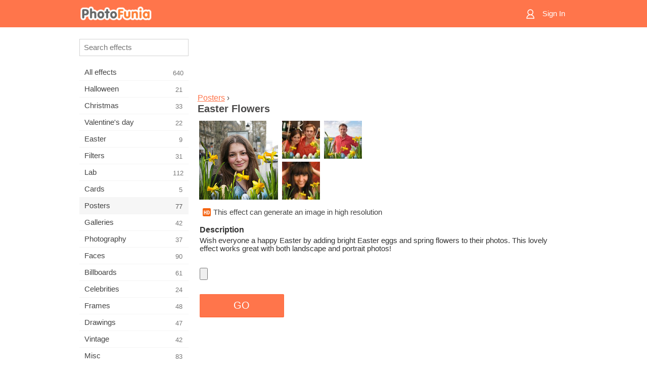

--- FILE ---
content_type: text/html; charset=UTF-8
request_url: https://m.photofunia.com/categories/posters/easter-flowers
body_size: 6844
content:
<!doctype html>
<html lang="en" class="lang-en ltr">

<head>
   <meta name="viewport" content="width=device-width, initial-scale=1.0, maximum-scale=1.0, user-scalable=no">
   <meta charset="UTF-8">

   <title>
  Easter Flowers - PhotoFunia: Free photo effects and online photo editor</title>

   <meta name="apple-mobile-web-app-capable" content="yes"/>
   <meta http-equiv="X-UA-Compatible" content="IE-edge,chrome=1"/>

   <link rel="canonical" href="https://photofunia.com/categories/posters/easter-flowers"/>

      <link rel="alternate" href="https://m.photofunia.com/ru/categories/posters/easter-flowers" hreflang="ru" />
                  <link rel="alternate" href="https://m.photofunia.com/es/categories/posters/easter-flowers" hreflang="es" />
                  <link rel="alternate" href="https://m.photofunia.com/ar/categories/posters/easter-flowers" hreflang="ar" />
                  <link rel="alternate" href="https://m.photofunia.com/fr/categories/posters/easter-flowers" hreflang="fr" />
                  <link rel="alternate" href="https://m.photofunia.com/hi/categories/posters/easter-flowers" hreflang="hi" />
                  <link rel="alternate" href="https://m.photofunia.com/it/categories/posters/easter-flowers" hreflang="it" />
                  <link rel="alternate" href="https://m.photofunia.com/de/categories/posters/easter-flowers" hreflang="de" />
                  <link rel="alternate" href="https://m.photofunia.com/tr/categories/posters/easter-flowers" hreflang="tr" />
                  <link rel="alternate" href="https://m.photofunia.com/cn/categories/posters/easter-flowers" hreflang="zh-Hans" />
                  <link rel="alternate" href="https://m.photofunia.com/pt/categories/posters/easter-flowers" hreflang="pt" />
                  <link rel="alternate" href="https://m.photofunia.com/jp/categories/posters/easter-flowers" hreflang="ja" />
                  <link rel="alternate" href="https://m.photofunia.com/ko/categories/posters/easter-flowers" hreflang="ko" />
                  <link rel="alternate" href="https://m.photofunia.com/id/categories/posters/easter-flowers" hreflang="id" />
                  <link rel="alternate" href="https://m.photofunia.com/th/categories/posters/easter-flowers" hreflang="th" />
                  <link rel="alternate" href="https://m.photofunia.com/pl/categories/posters/easter-flowers" hreflang="pl" />
                  <link rel="alternate" href="https://m.photofunia.com/ua/categories/posters/easter-flowers" hreflang="uk" />
                  
   <meta name="theme-color" content="#F67249">

   <link type="image/x-icon" href="https://cdn.photofunia.com/icons/favicon.ico" rel="icon">
   <link rel="shortcut icon" href="https://cdn.photofunia.com/icons/favicon.ico">

   <link rel="apple-touch-icon" sizes="57x57" href="https://cdn.photofunia.com/icons/apple-touch-icon-57x57.png">
   <link rel="apple-touch-icon" sizes="114x114" href="https://cdn.photofunia.com/icons/apple-touch-icon-114x114.png">
   <link rel="apple-touch-icon" sizes="72x72" href="https://cdn.photofunia.com/icons/apple-touch-icon-72x72.png">
   <link rel="apple-touch-icon" sizes="144x144" href="https://cdn.photofunia.com/icons/apple-touch-icon-144x144.png">
   <link rel="apple-touch-icon" sizes="60x60" href="https://cdn.photofunia.com/icons/apple-touch-icon-60x60.png">
   <link rel="apple-touch-icon" sizes="120x120" href="https://cdn.photofunia.com/icons/apple-touch-icon-120x120.png">
   <link rel="apple-touch-icon" sizes="76x76" href="https://cdn.photofunia.com/icons/apple-touch-icon-76x76.png">
   <link rel="apple-touch-icon" sizes="152x152" href="https://cdn.photofunia.com/icons/apple-touch-icon-152x152.png">
   <link rel="apple-touch-icon" sizes="180x180" href="https://cdn.photofunia.com/icons/apple-touch-icon-180x180.png">

   <link rel="icon" type="image/png" href="https://cdn.photofunia.com/icons/favicon-192x192.png" sizes="192x192">
   <link rel="icon" type="image/png" href="https://cdn.photofunia.com/icons/favicon-160x160.png" sizes="160x160">
   <link rel="icon" type="image/png" href="https://cdn.photofunia.com/icons/favicon-96x96.png" sizes="96x96">
   <link rel="icon" type="image/png" href="https://cdn.photofunia.com/icons/favicon-16x16.png" sizes="16x16">
   <link rel="icon" type="image/png" href="https://cdn.photofunia.com/icons/favicon-32x32.png" sizes="32x32">

   <meta name="msapplication-TileColor" content="#FC7D56">
   <meta name="msapplication-TileImage" content="https://cdn.photofunia.com/icons/mstile-144x144.png">
   <meta name="msapplication-config" content="https://cdn.photofunia.com/icons/browserconfig.xml">


   
                  
            
   <meta name="description" content="Add Easter eggs and spring flowers to your photo" />
   <meta name="image" content="https://cdn.photofunia.com/effects/easter-flowers/icons/medium.jpg" />
   <meta name="keywords" content="Easter, flowers, daffodil, egg, holiday, spring" />
   <meta name="author" content="" />
   <meta name="application-name" content="PhotoFunia" />
   <meta name="title" content="Easter Flowers" />

   <!-- for Facebook -->
   <meta property="og:title" content="Easter Flowers" />
   <meta property="og:type" content="article" />
   <meta property="og:image" content="https://cdn.photofunia.com/effects/easter-flowers/icons/medium.jpg" />
   <meta property="og:url" content="https://m.photofunia.com/effects/easter-flowers" />
   <meta property="og:description" content="Add Easter eggs and spring flowers to your photo" />

   <!-- for Twitter -->
   <meta name="twitter:card" content="summary" />
   <meta name="twitter:title" content="Easter Flowers" />
   <meta name="twitter:description" content="Add Easter eggs and spring flowers to your photo" />
   <meta name="twitter:image" content="https://cdn.photofunia.com/effects/easter-flowers/icons/medium.jpg" />

   <script type="application/ld+json">[
    {
        "@context": "http:\/\/schema.org",
        "@type": "ItemPage",
        "name": "Easter Flowers",
        "text": "Wish everyone a happy Easter by adding bright Easter eggs and spring flowers to their photos. This lovely effect works great with both landscape and portrait photos!",
        "description": "Add Easter eggs and spring flowers to your photo",
        "keywords": "Easter, flowers, daffodil, egg, holiday, spring",
        "isFamilyFriendly": true,
        "isAccessibleForFree": true,
        "inLanguage": "en",
        "dateModified": "2020-05-05",
        "dateCreated": "2018-03-30",
        "image": [
            {
                "@type": "ImageObject",
                "width": 600,
                "height": 600,
                "name": "Photo effect Easter Flowers",
                "url": "https:\/\/cdn.photofunia.com\/effects\/easter-flowers\/icons\/huge.jpg"
            },
            {
                "@type": "ImageObject",
                "width": 300,
                "height": 300,
                "name": "Photo effect Easter Flowers",
                "url": "https:\/\/cdn.photofunia.com\/effects\/easter-flowers\/icons\/large.jpg"
            },
            {
                "@type": "ImageObject",
                "width": 250,
                "height": 250,
                "name": "Photo effect Easter Flowers",
                "url": "https:\/\/cdn.photofunia.com\/effects\/easter-flowers\/icons\/medium.jpg"
            },
            {
                "@type": "ImageObject",
                "width": 156,
                "height": 156,
                "name": "Photo effect Easter Flowers",
                "url": "https:\/\/cdn.photofunia.com\/effects\/easter-flowers\/icons\/regular.jpg"
            },
            {
                "@type": "ImageObject",
                "width": 78,
                "height": 78,
                "name": "Photo effect Easter Flowers",
                "url": "https:\/\/cdn.photofunia.com\/effects\/easter-flowers\/icons\/small.jpg"
            }
        ],
        "workExample": [
            {
                "@type": "ImageObject",
                "width": 750,
                "height": 538,
                "name": "Photo effect Easter Flowers",
                "url": "https:\/\/cdn.photofunia.com\/effects\/easter-flowers\/examples\/apzq4m_o.jpg"
            },
            {
                "@type": "ImageObject",
                "width": 685,
                "height": 750,
                "name": "Photo effect Easter Flowers",
                "url": "https:\/\/cdn.photofunia.com\/effects\/easter-flowers\/examples\/1bzf47z_o.jpg"
            },
            {
                "@type": "ImageObject",
                "width": 552,
                "height": 750,
                "name": "Photo effect Easter Flowers",
                "url": "https:\/\/cdn.photofunia.com\/effects\/easter-flowers\/examples\/65wg7v_o.jpg"
            }
        ]
    },
    {
        "@context": "http:\/\/schema.org",
        "@type": "WebSite",
        "name": "PhotoFunia",
        "url": "https:\/\/m.photofunia.com",
        "image": "https:\/\/cdn.photofunia.com\/icons\/favicon-192x192.png",
        "potentialAction": {
            "@type": "SearchAction",
            "target": "https:\/\/m.photofunia.com\/search?q={search_term_string}",
            "query-input": "required name=search_term_string"
        },
        "sameAs": [
            "https:\/\/www.facebook.com\/photofunia.en",
            "http:\/\/instagram.com\/photofunia_app",
            "https:\/\/twitter.com\/photofunia",
            "https:\/\/plus.google.com\/+photofunia",
            "http:\/\/vk.com\/photofunia"
        ]
    }
]</script>
   <link href="https://cdn.photofunia.com/mobile/build/build.309.css" type="text/css" rel="stylesheet">   </head>

<body ontouchstart="" >
   <div id="head" class="header">
      <div class="header-content">
         <div class="header-menu-cell -cell">
            <div class="header-menu-button -link">
               <span class="sprite-icon menu"></span>
            </div>
         </div>

         <a href="/" class="header-logo -cell">
            <h1>PhotoFunia</h1>
         </a>

         <div class="header-profile -cell">
                           <a href="/signin" class="header-profile-link -link">
                  <span class="header-profile-icon">
                     <span class="sprite-icon signin"></span>
                  </span>
                  <span class="header-profile-title">Sign In</span>
               </a>
                     </div>
      </div>
   </div>

   <div id="container">
      <div id="menu">
   <div class="menu-header">
      <div class="menu-header-button js-menu-toggle">
         <div class="sprite-icon close"></div>
      </div>
   </div>
   <div class="menu-container">
      <div class="menu-search">
         <form action="/search">
            <input type="text" name="q" placeholder="Search effects"
                    required=""/>
            <div class="font-icon search"></div>
         </form>
      </div>
      <div class="menu-list">
         <ul class="list-menu-container list-effects" itemscope itemtype="http://schema.org/SiteNavigationElement">
            
                           <li >
                  <a href="/categories/all_effects" itemprop="url" title="PhotoFunia is a leading free photo editing site packed with a huge library of picture editor effects & photo filters. Edit pictures with online pic editor.">
                     <meta itemprop="description" content="PhotoFunia is a leading free photo editing site packed with a huge library of picture editor effects &amp; photo filters. Edit pictures with online pic editor.">
                     <span itemprop="name">All effects</span>

                     <span class="label-total">640</span>
                                       </a>
               </li>
                           <li >
                  <a href="/categories/halloween" itemprop="url" title="Create funny Halloween pictures for free online in a few seconds. Choose from a collection of Halloween photo effects online including text and pictures.">
                     <meta itemprop="description" content="Create funny Halloween pictures for free online in a few seconds. Choose from a collection of Halloween photo effects online including text and pictures.">
                     <span itemprop="name">Halloween</span>

                     <span class="label-total">21</span>
                                       </a>
               </li>
                           <li >
                  <a href="/categories/christmas" itemprop="url" title="Create Christmas photo card and happy new year cards from existing templates and effects with our online tool for free. Xmas and New Year cards done easy.">
                     <meta itemprop="description" content="Create Christmas photo card and happy new year cards from existing templates and effects with our online tool for free. Xmas and New Year cards done easy.">
                     <span itemprop="name">Christmas</span>

                     <span class="label-total">33</span>
                                       </a>
               </li>
                           <li >
                  <a href="/categories/valentines_day" itemprop="url" title="Make Valentine's Day post cards and picture frames with Valentine Day photo effects online for free with our romantic editor to share with your beloved one.">
                     <meta itemprop="description" content="Make Valentine&#039;s Day post cards and picture frames with Valentine Day photo effects online for free with our romantic editor to share with your beloved one.">
                     <span itemprop="name">Valentine's day</span>

                     <span class="label-total">22</span>
                                       </a>
               </li>
                           <li >
                  <a href="/categories/easter" itemprop="url" title="">
                     <meta itemprop="description" content="">
                     <span itemprop="name">Easter</span>

                     <span class="label-total">9</span>
                                       </a>
               </li>
                           <li >
                  <a href="/categories/filters" itemprop="url" title="The filters category offers free online photo filters editor to effortlessly create unique and professional picture collages to share with friends & family.">
                     <meta itemprop="description" content="The filters category offers free online photo filters editor to effortlessly create unique and professional picture collages to share with friends &amp; family.">
                     <span itemprop="name">Filters</span>

                     <span class="label-total">31</span>
                                       </a>
               </li>
                           <li >
                  <a href="/categories/lab" itemprop="url" title="The lab category is where many funny photo editing experiments take place online. Apply professional picture effects with our free funny picture editor.">
                     <meta itemprop="description" content="The lab category is where many funny photo editing experiments take place online. Apply professional picture effects with our free funny picture editor.">
                     <span itemprop="name">Lab</span>

                     <span class="label-total">112</span>
                                       </a>
               </li>
                           <li >
                  <a href="/categories/cards" itemprop="url" title="Design free customized and personalized photo greeting cards using our online tool. This holiday make a card online to share with your friends and family.">
                     <meta itemprop="description" content="Design free customized and personalized photo greeting cards using our online tool. This holiday make a card online to share with your friends and family.">
                     <span itemprop="name">Cards</span>

                     <span class="label-total">5</span>
                                       </a>
               </li>
                           <li class="active">
                  <a href="/categories/posters" itemprop="url" title="Create photo poster from photo simply by uploading your picture and choosing the poster. Creating a poster couldn't be simpler with our online free editor.">
                     <meta itemprop="description" content="Create photo poster from photo simply by uploading your picture and choosing the poster. Creating a poster couldn&#039;t be simpler with our online free editor.">
                     <span itemprop="name">Posters</span>

                     <span class="label-total">77</span>
                                       </a>
               </li>
                           <li >
                  <a href="/categories/galleries" itemprop="url" title="Create a masterpiece from wall posters with online photo editor for free. Use our online photo to poster maker and create your artwork as part of exhibit.">
                     <meta itemprop="description" content="Create a masterpiece from wall posters with online photo editor for free. Use our online photo to poster maker and create your artwork as part of exhibit.">
                     <span itemprop="name">Galleries</span>

                     <span class="label-total">42</span>
                                       </a>
               </li>
                           <li >
                  <a href="/categories/photography" itemprop="url" title="Add to your collection of family albums your very own photo montage online and edit your picture today by adding an effect or two to your photo montage free.">
                     <meta itemprop="description" content="Add to your collection of family albums your very own photo montage online and edit your picture today by adding an effect or two to your photo montage free.">
                     <span itemprop="name">Photography</span>

                     <span class="label-total">37</span>
                                       </a>
               </li>
                           <li >
                  <a href="/categories/faces" itemprop="url" title="Create fun photo using a face effect online with our free editor in a few seconds. Now you can put your photo funny face on and share it with your friends.">
                     <meta itemprop="description" content="Create fun photo using a face effect online with our free editor in a few seconds. Now you can put your photo funny face on and share it with your friends.">
                     <span itemprop="name">Faces</span>

                     <span class="label-total">90</span>
                                       </a>
               </li>
                           <li >
                  <a href="/categories/billboards" itemprop="url" title="Use billboard photo editor and put your photo on a billboard free online. Choose your billboard effect and in a few seconds your picture will be on it.">
                     <meta itemprop="description" content="Use billboard photo editor and put your photo on a billboard free online. Choose your billboard effect and in a few seconds your picture will be on it.">
                     <span itemprop="name">Billboards</span>

                     <span class="label-total">61</span>
                                       </a>
               </li>
                           <li >
                  <a href="/categories/celebrities" itemprop="url" title="Get a taste of spotlight by editing picture with celebrity with free online tool. Edit photo with celebrity and become famous by sharing it with everyone!">
                     <meta itemprop="description" content="Get a taste of spotlight by editing picture with celebrity with free online tool. Edit photo with celebrity and become famous by sharing it with everyone!">
                     <span itemprop="name">Celebrities</span>

                     <span class="label-total">24</span>
                                       </a>
               </li>
                           <li >
                  <a href="/categories/frames" itemprop="url" title="Use our picture frames editor to create custom frames for your pictures. Edit pictures online with the free photo frames tool and start framing your photos.">
                     <meta itemprop="description" content="Use our picture frames editor to create custom frames for your pictures. Edit pictures online with the free photo frames tool and start framing your photos.">
                     <span itemprop="name">Frames</span>

                     <span class="label-total">48</span>
                                       </a>
               </li>
                           <li >
                  <a href="/categories/drawings" itemprop="url" title="Turn picture into drawing with our free online image editor. In the Drawings category you can convert your photo to art by applying effect of your choice.">
                     <meta itemprop="description" content="Turn picture into drawing with our free online image editor. In the Drawings category you can convert your photo to art by applying effect of your choice.">
                     <span itemprop="name">Drawings</span>

                     <span class="label-total">47</span>
                                       </a>
               </li>
                           <li >
                  <a href="/categories/vintage" itemprop="url" title="Try your hands on vintage photography with free online vintage photo editor. Create old cards, apply retro filter or vintage picture frames to the pictures.">
                     <meta itemprop="description" content="Try your hands on vintage photography with free online vintage photo editor. Create old cards, apply retro filter or vintage picture frames to the pictures.">
                     <span itemprop="name">Vintage</span>

                     <span class="label-total">42</span>
                                       </a>
               </li>
                           <li >
                  <a href="/categories/misc" itemprop="url" title="Select one of the various photo effects from Misc category and create an unique fun picture. Choose from many misc photo filters from free online editor.">
                     <meta itemprop="description" content="Select one of the various photo effects from Misc category and create an unique fun picture. Choose from many misc photo filters from free online editor.">
                     <span itemprop="name">Misc</span>

                     <span class="label-total">83</span>
                                       </a>
               </li>
                           <li >
                  <a href="/categories/magazines" itemprop="url" title="Use our free online magazine cover editor to create personalized magazine covers to adore cover pages of the world's most famous glossy magazines.">
                     <meta itemprop="description" content="Use our free online magazine cover editor to create personalized magazine covers to adore cover pages of the world&#039;s most famous glossy magazines.">
                     <span itemprop="name">Magazines</span>

                     <span class="label-total">18</span>
                                       </a>
               </li>
                           <li >
                  <a href="/categories/professions" itemprop="url" title="Upload your picture and apply funny photo effects to change your profession free online in a few clicks, using effects from our professions photo editor.">
                     <meta itemprop="description" content="Upload your picture and apply funny photo effects to change your profession free online in a few clicks, using effects from our professions photo editor.">
                     <span itemprop="name">Professions</span>

                     <span class="label-total">25</span>
                                       </a>
               </li>
                           <li >
                  <a href="/categories/movies" itemprop="url" title="Free online tool offers photo editing with actors for movie-themed pictures of your choice. Create pictures with Hollywood or Bollywood actors effect.">
                     <meta itemprop="description" content="Free online tool offers photo editing with actors for movie-themed pictures of your choice. Create pictures with Hollywood or Bollywood actors effect.">
                     <span itemprop="name">Movies</span>

                     <span class="label-total">20</span>
                                       </a>
               </li>
                           <li >
                  <a href="/categories/tv" itemprop="url" title="Use our free online photo effect tool to create a TV picture with you on it. Edit your own picture to appear on a TV show on the other side of the TV set.">
                     <meta itemprop="description" content="Use our free online photo effect tool to create a TV picture with you on it. Edit your own picture to appear on a TV show on the other side of the TV set.">
                     <span itemprop="name">TV</span>

                     <span class="label-total">9</span>
                                       </a>
               </li>
                           <li >
                  <a href="/categories/books" itemprop="url" title="Create your own book cover with your picture on it, online using our free photo editor. Just upload your picture and choose a book photo effect to apply.">
                     <meta itemprop="description" content="Create your own book cover with your picture on it, online using our free photo editor. Just upload your picture and choose a book photo effect to apply.">
                     <span itemprop="name">Books</span>

                     <span class="label-total">15</span>
                                       </a>
               </li>
                     </ul>
      </div>
   </div>
</div>

      <div id="content">
         
   <div class="content-container" id="effect">
   <div class="advert-container adsense effect-top"><ins class="adsbygoogle advert"
         data-ad-client="ca-pub-5896353906608024"
         data-ad-slot="5949562512"></ins>
         <script>(adsbygoogle = window.adsbygoogle || []).push({});</script></div>
   
   <div class="breadcrumb-container">
      <div class="breadcrumb-subheader">
         <a href="/categories/posters">
            Posters</a> ›
      </div>
      <div class="breadcrumb-header">
         <h2 itemprop="name">Easter Flowers</h2>
               </div>
   </div>

   <div class="images-container">
      <div class="image-preview">
         <a href="/categories/posters/easter-flowers/examples"><!--
          --><img src="https://cdn.photofunia.com/effects/easter-flowers/icons/regular.jpg" title="Easter Flowers" itemprop="contentUrl"><!--
      --></a>
      </div>
      <div class="images-example-container">
         <!--
            --><div class="image-example "><!--
               --><a href="/categories/posters/easter-flowers/examples#1"><!--
                  --><img src="https://cdn.photofunia.com/effects/easter-flowers/examples/apzq4m_r.jpg"><!--
               --></a><!--
            --></div><!--
         --><!--
            --><div class="image-example "><!--
               --><a href="/categories/posters/easter-flowers/examples#2"><!--
                  --><img src="https://cdn.photofunia.com/effects/easter-flowers/examples/1bzf47z_r.jpg"><!--
               --></a><!--
            --></div><!--
         --><!--
            --><div class="image-example last"><!--
               --><a href="/categories/posters/easter-flowers/examples#3"><!--
                  --><img src="https://cdn.photofunia.com/effects/easter-flowers/examples/65wg7v_r.jpg"><!--
               --></a><!--
            --></div><!--
         -->      </div>
   </div>

         <div class="labels-collection">
                     <div class="label-container">
               <span class="label hd"></span>
               <span class="desc">This effect can generate an image in high resolution</span>
            </div>
               </div>
   
         <h3>Description</h3>
      <div class="description-container">
         <div class="description" itemprop="description">
            Wish everyone a happy Easter by adding bright Easter eggs and spring flowers to their photos. This lovely effect works great with both landscape and portrait photos!         </div>
         <div class="description-more">
            <div class="description-more-shadow"></div>
            <span class="description-more-button">Read more »</span>
         </div>
      </div>
   
   <div class="divider"></div>

   <form class="effect-form js-effect-form"
         action="/categories/posters/easter-flowers?server=1"
         enctype="multipart/form-data" method="POST">
      
                     <div class="field image-field">
               
               <input class="input-file" type="file" accept="image/*" name="image"/>
            </div>


               
      <div class="button-container">
         <button class="button button-submit"
                 data-init-text="GO"
                 data-load-text="One second...">GO</button>
      </div>
   </form>

   <div class="advert-container adsense effect-bottom"><ins class="adsbygoogle advert"
         data-ad-client="ca-pub-5896353906608024"
         data-ad-slot="4214814911"></ins>
         <script>(adsbygoogle = window.adsbygoogle || []).push({});</script></div>
   <h3>Share effect</h3>
   <div class="sharing-container">
      <div class="social-icons">
                                    <a data-network="facebook">
                  <img src="https://cdn.photofunia.com/mobile/images/socials/facebook.png">
               </a>
                           <a data-network="twitter">
                  <img src="https://cdn.photofunia.com/mobile/images/socials/twitter.png">
               </a>
                           <a data-network="vk">
                  <img src="https://cdn.photofunia.com/mobile/images/socials/vk.png">
               </a>
                           <a data-network="pinterest">
                  <img src="https://cdn.photofunia.com/mobile/images/socials/pinterest.png">
               </a>
                           </div>
   </div>

         <h3>You may also like</h3>

      <ul class="effects-list">
         

   
   
   <li>
               <a class="effect " itemscope itemtype="http://schema.org/ItemPage" itemprop="url" title="Effect Easter Egg" href="/categories/posters/easter_egg">
               <img src="https://cdn.photofunia.com/effects/easter_egg/icons/small.jpg" alt="Easter Egg">

   <meta itemprop="image" content="https://cdn.photofunia.com/effects/easter_egg/icons/small.jpg" />
   <meta itemprop="inLanguage" content="en" />

   <span class="effect-link">
      <span class="name" itemprop="name">
         Easter Egg      </span>

      <span class="description" itemprop="description">Picture on an Easter egg</span>
   </span>
         </a>

         </li>
   
   
   <li>
               <a class="effect " itemscope itemtype="http://schema.org/ItemPage" itemprop="url" title="Effect Bunnies" href="/categories/posters/bunnies">
               <img src="https://cdn.photofunia.com/effects/bunnies/icons/small.jpg" alt="Bunnies">

   <meta itemprop="image" content="https://cdn.photofunia.com/effects/bunnies/icons/small.jpg" />
   <meta itemprop="inLanguage" content="en" />

   <span class="effect-link">
      <span class="name" itemprop="name">
         Bunnies      </span>

      <span class="description" itemprop="description">Create an Easter themed framed picture with bunnies, eggs and flowers</span>
   </span>
         </a>

         </li>
   
   
   <li>
               <a class="effect " itemscope itemtype="http://schema.org/ItemPage" itemprop="url" title="Effect Spring Flowers" href="/categories/posters/spring-flowers">
               <img src="https://cdn.photofunia.com/effects/spring-flowers/icons/small.jpg" alt="Spring Flowers">

   <meta itemprop="image" content="https://cdn.photofunia.com/effects/spring-flowers/icons/small.jpg" />
   <meta itemprop="inLanguage" content="en" />

   <span class="effect-link">
      <span class="name" itemprop="name">
         Spring Flowers      </span>

      <span class="description" itemprop="description">Place your photo into floral paradise</span>
   </span>
         </a>

         </li>
   
   
   <li>
               <a class="effect " itemscope itemtype="http://schema.org/ItemPage" itemprop="url" title="Effect Easter Nest" href="/categories/posters/easter-nest">
               <img src="https://cdn.photofunia.com/effects/easter-nest/icons/small.jpg" alt="Easter Nest">

   <meta itemprop="image" content="https://cdn.photofunia.com/effects/easter-nest/icons/small.jpg" />
   <meta itemprop="inLanguage" content="en" />

   <span class="effect-link">
      <span class="name" itemprop="name">
         Easter Nest      </span>

      <span class="description" itemprop="description">Create an Easter Nest postcard with eggs and flowers</span>
   </span>
         </a>

         </li>
   
   
   <li>
               <a class="effect " itemscope itemtype="http://schema.org/ItemPage" itemprop="url" title="Effect Easter" href="/categories/posters/easter">
               <img src="https://cdn.photofunia.com/effects/easter/icons/small.jpg" alt="Easter">

   <meta itemprop="image" content="https://cdn.photofunia.com/effects/easter/icons/small.jpg" />
   <meta itemprop="inLanguage" content="en" />

   <span class="effect-link">
      <span class="name" itemprop="name">
         Easter      </span>

      <span class="description" itemprop="description">Celebrate Easter with this effect</span>
   </span>
         </a>

         </li>
   
   
   <li>
               <a class="effect " itemscope itemtype="http://schema.org/ItemPage" itemprop="url" title="Effect Easter Postcard" href="/categories/posters/easter_postcard">
               <img src="https://cdn.photofunia.com/effects/easter_postcard/icons/small.jpg" alt="Easter Postcard">

   <meta itemprop="image" content="https://cdn.photofunia.com/effects/easter_postcard/icons/small.jpg" />
   <meta itemprop="inLanguage" content="en" />

   <span class="effect-link">
      <span class="name" itemprop="name">
         Easter Postcard      </span>

      <span class="description" itemprop="description">Create an Easter card</span>
   </span>
         </a>

         </li>
   
                        <li>
            <a class="effect effect-native-advert">
               <ins class="adsbygoogle advert"
           data-ad-format="fluid"
           data-ad-layout-key="-ho-4+1c-6a+9s"
           data-ad-client="ca-pub-5896353906608024"
           data-ad-slot="8620985738"></ins>
      <script>(adsbygoogle = window.adsbygoogle || []).push({});</script>            </a>
         </li>
         
   <li>
               <a class="effect " itemscope itemtype="http://schema.org/ItemPage" itemprop="url" title="Effect Easter Frame" href="/categories/posters/easter-frame">
               <img src="https://cdn.photofunia.com/effects/easter-frame/icons/small.jpg" alt="Easter Frame">

   <meta itemprop="image" content="https://cdn.photofunia.com/effects/easter-frame/icons/small.jpg" />
   <meta itemprop="inLanguage" content="en" />

   <span class="effect-link">
      <span class="name" itemprop="name">
         Easter Frame      </span>

      <span class="description" itemprop="description">Create an Easter holiday greetings card</span>
   </span>
         </a>

         </li>
   
   
   <li>
               <a class="effect " itemscope itemtype="http://schema.org/ItemPage" itemprop="url" title="Effect Daffodils" href="/categories/posters/daffodils">
               <img src="https://cdn.photofunia.com/effects/daffodils/icons/small.jpg" alt="Daffodils">

   <meta itemprop="image" content="https://cdn.photofunia.com/effects/daffodils/icons/small.jpg" />
   <meta itemprop="inLanguage" content="en" />

   <span class="effect-link">
      <span class="name" itemprop="name">
         Daffodils      </span>

      <span class="description" itemprop="description">Your picture in a frame</span>
   </span>
         </a>

         </li>
      </ul>
   </div>

         <div id="footer" class="clear">
   <ul class="links">
            <li><a href="/apps">Apps</a></li>
      <li><a href="/about">About</a></li>
      <li><a href="/help">Help</a></li>
      <li><a href="/contact">Contact</a></li>
      <li><a href="/terms">Terms of use</a></li>
      <li><a href="/privacy">Privacy policy</a></li>
      <li><a href="//photofunia.com/categories/posters/easter-flowers?redirect=false">Desktop version</a></li>
   </ul>

   <div class="floor clear">
      <div class="copyright">
         Capsule Digital &copy; 2026      </div>

      <form class="languages">
         <select id="languages">
                                             <option value="/categories/posters/easter-flowers"
                          selected>English</option>
                                                            <option value="/ru/categories/posters/easter-flowers"
                          >Русский</option>
                                                            <option value="/es/categories/posters/easter-flowers"
                          >Español</option>
                                                            <option value="/ar/categories/posters/easter-flowers"
                          >اللغة العربية</option>
                                                            <option value="/fr/categories/posters/easter-flowers"
                          >Français</option>
                                                            <option value="/hi/categories/posters/easter-flowers"
                          >हिंदी</option>
                                                            <option value="/it/categories/posters/easter-flowers"
                          >Italiano</option>
                                                            <option value="/de/categories/posters/easter-flowers"
                          >Deutsch</option>
                                                            <option value="/tr/categories/posters/easter-flowers"
                          >Türkçe</option>
                                                            <option value="/cn/categories/posters/easter-flowers"
                          >中文(简体)</option>
                                                            <option value="/pt/categories/posters/easter-flowers"
                          >Português</option>
                                                            <option value="/jp/categories/posters/easter-flowers"
                          >日本語</option>
                                                            <option value="/ko/categories/posters/easter-flowers"
                          >한국어</option>
                                                            <option value="/id/categories/posters/easter-flowers"
                          >Bahasa Indonesia</option>
                                                            <option value="/th/categories/posters/easter-flowers"
                          >ภาษาไทย</option>
                                                            <option value="/pl/categories/posters/easter-flowers"
                          >Polski</option>
                                                            <option value="/ua/categories/posters/easter-flowers"
                          >Українська</option>
                                    </select>
      </form>

   </div>
</div>
      </div>
   </div>

   <div id="cookie-accept">
   <div class="buttons">
      <button class="button" id="got-it">Got it!</button>
   </div>
   <div class="info">
      This website uses cookies to ensure you get the best experience on our website. <a href="/privacy#cookies" target="_blank">More info</a>
   </div>
</div>
   <script>
   var DOMAIN_SITE = "photofunia.com";
   var DOMAIN_MOBILE = "m.photofunia.com";
   var DOMAIN_BASIC = "basic.photofunia.com";
</script>

<script src="https://cdn.photofunia.com/mobile/build/build.309.js"></script>
<script>
   (function(i,s,o,g,r,a,m){i['GoogleAnalyticsObject']=r;i[r]=i[r]||function(){
      (i[r].q=i[r].q||[]).push(arguments)},i[r].l=1*new Date();a=s.createElement(o),
      m=s.getElementsByTagName(o)[0];a.async=1;a.src=g;m.parentNode.insertBefore(a,m)
   })(window,document,'script','//www.google-analytics.com/analytics.js','ga');

   ga('create', 'UA-58565663-2', 'auto');
   ga('send', 'pageview');
</script>

<script>
   (function(m,e,t,r,i,k,a){m[i]=m[i]||function(){(m[i].a=m[i].a||[]).push(arguments)};
   m[i].l=1*new Date();k=e.createElement(t),a=e.getElementsByTagName(t)[0],k.async=1,k.src=r,a.parentNode.insertBefore(k,a)})
   (window, document, "script", "https://mc.yandex.ru/metrika/tag.js", "ym");

   ym(62498527, "init", {
        clickmap:true,
        trackLinks:true,
        accurateTrackBounce:true
   });
</script>
<noscript><div><img src="https://mc.yandex.ru/watch/62498527" style="position:absolute; left:-9999px;" alt="" /></div></noscript>


   <script async src="//pagead2.googlesyndication.com/pagead/js/adsbygoogle.js"></script></body>
</html>

--- FILE ---
content_type: text/html; charset=utf-8
request_url: https://www.google.com/recaptcha/api2/aframe
body_size: 260
content:
<!DOCTYPE HTML><html><head><meta http-equiv="content-type" content="text/html; charset=UTF-8"></head><body><script nonce="sN0TCMwjAqKDnTJkJwBmLw">/** Anti-fraud and anti-abuse applications only. See google.com/recaptcha */ try{var clients={'sodar':'https://pagead2.googlesyndication.com/pagead/sodar?'};window.addEventListener("message",function(a){try{if(a.source===window.parent){var b=JSON.parse(a.data);var c=clients[b['id']];if(c){var d=document.createElement('img');d.src=c+b['params']+'&rc='+(localStorage.getItem("rc::a")?sessionStorage.getItem("rc::b"):"");window.document.body.appendChild(d);sessionStorage.setItem("rc::e",parseInt(sessionStorage.getItem("rc::e")||0)+1);localStorage.setItem("rc::h",'1768709389078');}}}catch(b){}});window.parent.postMessage("_grecaptcha_ready", "*");}catch(b){}</script></body></html>